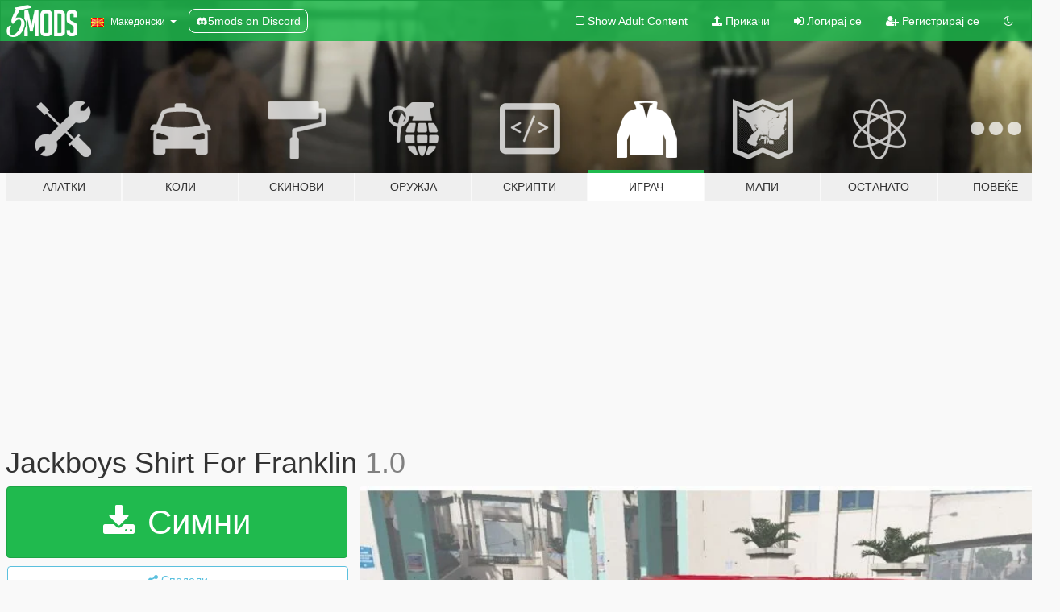

--- FILE ---
content_type: text/html; charset=utf-8
request_url: https://mk.gta5-mods.com/player/jackboys-shirt-for-franklin
body_size: 10180
content:

<!DOCTYPE html>
<html lang="mk" dir="ltr">
<head>
	<title>
		Jackboys Shirt For Franklin - GTA5-Mods.com
	</title>

		<script
		  async
		  src="https://hb.vntsm.com/v4/live/vms/sites/gta5-mods.com/index.js"
        ></script>

        <script>
          self.__VM = self.__VM || [];
          self.__VM.push(function (admanager, scope) {
            scope.Config.buildPlacement((configBuilder) => {
              configBuilder.add("billboard");
              configBuilder.addDefaultOrUnique("mobile_mpu").setBreakPoint("mobile")
            }).display("top-ad");

            scope.Config.buildPlacement((configBuilder) => {
              configBuilder.add("leaderboard");
              configBuilder.addDefaultOrUnique("mobile_mpu").setBreakPoint("mobile")
            }).display("central-ad");

            scope.Config.buildPlacement((configBuilder) => {
              configBuilder.add("mpu");
              configBuilder.addDefaultOrUnique("mobile_mpu").setBreakPoint("mobile")
            }).display("side-ad");

            scope.Config.buildPlacement((configBuilder) => {
              configBuilder.add("leaderboard");
              configBuilder.addDefaultOrUnique("mpu").setBreakPoint({ mediaQuery: "max-width:1200px" })
            }).display("central-ad-2");

            scope.Config.buildPlacement((configBuilder) => {
              configBuilder.add("leaderboard");
              configBuilder.addDefaultOrUnique("mobile_mpu").setBreakPoint("mobile")
            }).display("bottom-ad");

            scope.Config.buildPlacement((configBuilder) => {
              configBuilder.add("desktop_takeover");
              configBuilder.addDefaultOrUnique("mobile_takeover").setBreakPoint("mobile")
            }).display("takeover-ad");

            scope.Config.get('mpu').display('download-ad-1');
          });
        </script>

	<meta charset="utf-8">
	<meta name="viewport" content="width=320, initial-scale=1.0, maximum-scale=1.0">
	<meta http-equiv="X-UA-Compatible" content="IE=edge">
	<meta name="msapplication-config" content="none">
	<meta name="theme-color" content="#20ba4e">
	<meta name="msapplication-navbutton-color" content="#20ba4e">
	<meta name="apple-mobile-web-app-capable" content="yes">
	<meta name="apple-mobile-web-app-status-bar-style" content="#20ba4e">
	<meta name="csrf-param" content="authenticity_token" />
<meta name="csrf-token" content="ZqENQSMdMLo+E3jrnvid1S2zjQHca2dgoAGJFMxQeB7efWl2VVaTuiBm3NYucjPYSYWO/bnepVB4rJrMsEjClw==" />
	    <!--suppress ALL -->

    <meta property="og:url" content="https://mk.gta5-mods.com/player/jackboys-shirt-for-franklin">
    <meta property="og:title" content="Jackboys Shirt For Franklin">
    <meta property="og:description" content="INSTRUCTIONS: Open IV &amp;gt; x64v &amp;gt; models &amp;gt; cdimages &amp;gt; streampeds players &amp;gt; player add the file provided  MOD DESCRIPTION a jackboys t-shirt for franklin.   Front: Jackboys Image Back: Jackboys Text  this mod replaces uppr diff 004 e uni.ytd  even though this is a simple, basic t-shirt mod, it still took me a long time to learn how to do it so please rate this mod honestly and leave a comment.  shirt supreme">
    <meta property="og:site_name" content="GTA5-Mods.com">
    <meta property="og:image" content="https://img.gta5-mods.com/q75/images/jackboys-shirt-for-franklin/135cef-Image1.jpg">

    <meta name="twitter:card" content="summary_large_image">
    <meta name="twitter:site" content="@5mods">
    <meta name="twitter:title" content="Jackboys Shirt For Franklin">
    <meta name="twitter:description" content="INSTRUCTIONS: Open IV &amp;gt; x64v &amp;gt; models &amp;gt; cdimages &amp;gt; streampeds players &amp;gt; player add the file provided  MOD DESCRIPTION a jackboys t-shirt for franklin.   Front: Jackboys Image Back: Jackboys Text  this mod replaces uppr diff 004 e uni.ytd  even though this is a simple, basic t-shirt mod, it still took me a long time to learn how to do it so please rate this mod honestly and leave a comment.  shirt supreme">
    <meta name="twitter:image" content="https://img.gta5-mods.com/q75/images/jackboys-shirt-for-franklin/135cef-Image1.jpg">


	<link rel="shortcut icon" type="image/x-icon" href="https://images.gta5-mods.com/icons/favicon.png">
	<link rel="stylesheet" media="screen" href="/assets/application-7e510725ebc5c55e88a9fd87c027a2aa9e20126744fbac89762e0fd54819c399.css" />
	    <link rel="alternate" hreflang="id" href="https://id.gta5-mods.com/player/jackboys-shirt-for-franklin">
    <link rel="alternate" hreflang="ms" href="https://ms.gta5-mods.com/player/jackboys-shirt-for-franklin">
    <link rel="alternate" hreflang="bg" href="https://bg.gta5-mods.com/player/jackboys-shirt-for-franklin">
    <link rel="alternate" hreflang="ca" href="https://ca.gta5-mods.com/player/jackboys-shirt-for-franklin">
    <link rel="alternate" hreflang="cs" href="https://cs.gta5-mods.com/player/jackboys-shirt-for-franklin">
    <link rel="alternate" hreflang="da" href="https://da.gta5-mods.com/player/jackboys-shirt-for-franklin">
    <link rel="alternate" hreflang="de" href="https://de.gta5-mods.com/player/jackboys-shirt-for-franklin">
    <link rel="alternate" hreflang="el" href="https://el.gta5-mods.com/player/jackboys-shirt-for-franklin">
    <link rel="alternate" hreflang="en" href="https://www.gta5-mods.com/player/jackboys-shirt-for-franklin">
    <link rel="alternate" hreflang="es" href="https://es.gta5-mods.com/player/jackboys-shirt-for-franklin">
    <link rel="alternate" hreflang="fr" href="https://fr.gta5-mods.com/player/jackboys-shirt-for-franklin">
    <link rel="alternate" hreflang="gl" href="https://gl.gta5-mods.com/player/jackboys-shirt-for-franklin">
    <link rel="alternate" hreflang="ko" href="https://ko.gta5-mods.com/player/jackboys-shirt-for-franklin">
    <link rel="alternate" hreflang="hi" href="https://hi.gta5-mods.com/player/jackboys-shirt-for-franklin">
    <link rel="alternate" hreflang="it" href="https://it.gta5-mods.com/player/jackboys-shirt-for-franklin">
    <link rel="alternate" hreflang="hu" href="https://hu.gta5-mods.com/player/jackboys-shirt-for-franklin">
    <link rel="alternate" hreflang="mk" href="https://mk.gta5-mods.com/player/jackboys-shirt-for-franklin">
    <link rel="alternate" hreflang="nl" href="https://nl.gta5-mods.com/player/jackboys-shirt-for-franklin">
    <link rel="alternate" hreflang="nb" href="https://no.gta5-mods.com/player/jackboys-shirt-for-franklin">
    <link rel="alternate" hreflang="pl" href="https://pl.gta5-mods.com/player/jackboys-shirt-for-franklin">
    <link rel="alternate" hreflang="pt-BR" href="https://pt.gta5-mods.com/player/jackboys-shirt-for-franklin">
    <link rel="alternate" hreflang="ro" href="https://ro.gta5-mods.com/player/jackboys-shirt-for-franklin">
    <link rel="alternate" hreflang="ru" href="https://ru.gta5-mods.com/player/jackboys-shirt-for-franklin">
    <link rel="alternate" hreflang="sl" href="https://sl.gta5-mods.com/player/jackboys-shirt-for-franklin">
    <link rel="alternate" hreflang="fi" href="https://fi.gta5-mods.com/player/jackboys-shirt-for-franklin">
    <link rel="alternate" hreflang="sv" href="https://sv.gta5-mods.com/player/jackboys-shirt-for-franklin">
    <link rel="alternate" hreflang="vi" href="https://vi.gta5-mods.com/player/jackboys-shirt-for-franklin">
    <link rel="alternate" hreflang="tr" href="https://tr.gta5-mods.com/player/jackboys-shirt-for-franklin">
    <link rel="alternate" hreflang="uk" href="https://uk.gta5-mods.com/player/jackboys-shirt-for-franklin">
    <link rel="alternate" hreflang="zh-CN" href="https://zh.gta5-mods.com/player/jackboys-shirt-for-franklin">

  <script src="/javascripts/ads.js"></script>

		<!-- Nexus Google Tag Manager -->
		<script nonce="true">
//<![CDATA[
				window.dataLayer = window.dataLayer || [];

						window.dataLayer.push({
								login_status: 'Guest',
								user_id: undefined,
								gta5mods_id: undefined,
						});

//]]>
</script>
		<script nonce="true">
//<![CDATA[
				(function(w,d,s,l,i){w[l]=w[l]||[];w[l].push({'gtm.start':
				new Date().getTime(),event:'gtm.js'});var f=d.getElementsByTagName(s)[0],
				j=d.createElement(s),dl=l!='dataLayer'?'&l='+l:'';j.async=true;j.src=
				'https://www.googletagmanager.com/gtm.js?id='+i+dl;f.parentNode.insertBefore(j,f);
				})(window,document,'script','dataLayer','GTM-KCVF2WQ');

//]]>
</script>		<!-- End Nexus Google Tag Manager -->
</head>
<body class=" mk">
	<!-- Google Tag Manager (noscript) -->
	<noscript><iframe src="https://www.googletagmanager.com/ns.html?id=GTM-KCVF2WQ"
										height="0" width="0" style="display:none;visibility:hidden"></iframe></noscript>
	<!-- End Google Tag Manager (noscript) -->

<div id="page-cover"></div>
<div id="page-loading">
	<span class="graphic"></span>
	<span class="message">Се вчитува...</span>
</div>

<div id="page-cover"></div>

<nav id="main-nav" class="navbar navbar-default">
  <div class="container">
    <div class="navbar-header">
      <a class="navbar-brand" href="/"></a>

      <ul class="nav navbar-nav">
        <li id="language-dropdown" class="dropdown">
          <a href="#language" class="dropdown-toggle" data-toggle="dropdown">
            <span class="famfamfam-flag-mk icon"></span>&nbsp;
            <span class="language-name">Македонски</span>
            <span class="caret"></span>
          </a>

          <ul class="dropdown-menu dropdown-menu-with-footer">
                <li>
                  <a href="https://id.gta5-mods.com/player/jackboys-shirt-for-franklin">
                    <span class="famfamfam-flag-id"></span>
                    <span class="language-name">Bahasa Indonesia</span>
                  </a>
                </li>
                <li>
                  <a href="https://ms.gta5-mods.com/player/jackboys-shirt-for-franklin">
                    <span class="famfamfam-flag-my"></span>
                    <span class="language-name">Bahasa Melayu</span>
                  </a>
                </li>
                <li>
                  <a href="https://bg.gta5-mods.com/player/jackboys-shirt-for-franklin">
                    <span class="famfamfam-flag-bg"></span>
                    <span class="language-name">Български</span>
                  </a>
                </li>
                <li>
                  <a href="https://ca.gta5-mods.com/player/jackboys-shirt-for-franklin">
                    <span class="famfamfam-flag-catalonia"></span>
                    <span class="language-name">Català</span>
                  </a>
                </li>
                <li>
                  <a href="https://cs.gta5-mods.com/player/jackboys-shirt-for-franklin">
                    <span class="famfamfam-flag-cz"></span>
                    <span class="language-name">Čeština</span>
                  </a>
                </li>
                <li>
                  <a href="https://da.gta5-mods.com/player/jackboys-shirt-for-franklin">
                    <span class="famfamfam-flag-dk"></span>
                    <span class="language-name">Dansk</span>
                  </a>
                </li>
                <li>
                  <a href="https://de.gta5-mods.com/player/jackboys-shirt-for-franklin">
                    <span class="famfamfam-flag-de"></span>
                    <span class="language-name">Deutsch</span>
                  </a>
                </li>
                <li>
                  <a href="https://el.gta5-mods.com/player/jackboys-shirt-for-franklin">
                    <span class="famfamfam-flag-gr"></span>
                    <span class="language-name">Ελληνικά</span>
                  </a>
                </li>
                <li>
                  <a href="https://www.gta5-mods.com/player/jackboys-shirt-for-franklin">
                    <span class="famfamfam-flag-gb"></span>
                    <span class="language-name">English</span>
                  </a>
                </li>
                <li>
                  <a href="https://es.gta5-mods.com/player/jackboys-shirt-for-franklin">
                    <span class="famfamfam-flag-es"></span>
                    <span class="language-name">Español</span>
                  </a>
                </li>
                <li>
                  <a href="https://fr.gta5-mods.com/player/jackboys-shirt-for-franklin">
                    <span class="famfamfam-flag-fr"></span>
                    <span class="language-name">Français</span>
                  </a>
                </li>
                <li>
                  <a href="https://gl.gta5-mods.com/player/jackboys-shirt-for-franklin">
                    <span class="famfamfam-flag-es-gl"></span>
                    <span class="language-name">Galego</span>
                  </a>
                </li>
                <li>
                  <a href="https://ko.gta5-mods.com/player/jackboys-shirt-for-franklin">
                    <span class="famfamfam-flag-kr"></span>
                    <span class="language-name">한국어</span>
                  </a>
                </li>
                <li>
                  <a href="https://hi.gta5-mods.com/player/jackboys-shirt-for-franklin">
                    <span class="famfamfam-flag-in"></span>
                    <span class="language-name">हिन्दी</span>
                  </a>
                </li>
                <li>
                  <a href="https://it.gta5-mods.com/player/jackboys-shirt-for-franklin">
                    <span class="famfamfam-flag-it"></span>
                    <span class="language-name">Italiano</span>
                  </a>
                </li>
                <li>
                  <a href="https://hu.gta5-mods.com/player/jackboys-shirt-for-franklin">
                    <span class="famfamfam-flag-hu"></span>
                    <span class="language-name">Magyar</span>
                  </a>
                </li>
                <li>
                  <a href="https://mk.gta5-mods.com/player/jackboys-shirt-for-franklin">
                    <span class="famfamfam-flag-mk"></span>
                    <span class="language-name">Македонски</span>
                  </a>
                </li>
                <li>
                  <a href="https://nl.gta5-mods.com/player/jackboys-shirt-for-franklin">
                    <span class="famfamfam-flag-nl"></span>
                    <span class="language-name">Nederlands</span>
                  </a>
                </li>
                <li>
                  <a href="https://no.gta5-mods.com/player/jackboys-shirt-for-franklin">
                    <span class="famfamfam-flag-no"></span>
                    <span class="language-name">Norsk</span>
                  </a>
                </li>
                <li>
                  <a href="https://pl.gta5-mods.com/player/jackboys-shirt-for-franklin">
                    <span class="famfamfam-flag-pl"></span>
                    <span class="language-name">Polski</span>
                  </a>
                </li>
                <li>
                  <a href="https://pt.gta5-mods.com/player/jackboys-shirt-for-franklin">
                    <span class="famfamfam-flag-br"></span>
                    <span class="language-name">Português do Brasil</span>
                  </a>
                </li>
                <li>
                  <a href="https://ro.gta5-mods.com/player/jackboys-shirt-for-franklin">
                    <span class="famfamfam-flag-ro"></span>
                    <span class="language-name">Română</span>
                  </a>
                </li>
                <li>
                  <a href="https://ru.gta5-mods.com/player/jackboys-shirt-for-franklin">
                    <span class="famfamfam-flag-ru"></span>
                    <span class="language-name">Русский</span>
                  </a>
                </li>
                <li>
                  <a href="https://sl.gta5-mods.com/player/jackboys-shirt-for-franklin">
                    <span class="famfamfam-flag-si"></span>
                    <span class="language-name">Slovenščina</span>
                  </a>
                </li>
                <li>
                  <a href="https://fi.gta5-mods.com/player/jackboys-shirt-for-franklin">
                    <span class="famfamfam-flag-fi"></span>
                    <span class="language-name">Suomi</span>
                  </a>
                </li>
                <li>
                  <a href="https://sv.gta5-mods.com/player/jackboys-shirt-for-franklin">
                    <span class="famfamfam-flag-se"></span>
                    <span class="language-name">Svenska</span>
                  </a>
                </li>
                <li>
                  <a href="https://vi.gta5-mods.com/player/jackboys-shirt-for-franklin">
                    <span class="famfamfam-flag-vn"></span>
                    <span class="language-name">Tiếng Việt</span>
                  </a>
                </li>
                <li>
                  <a href="https://tr.gta5-mods.com/player/jackboys-shirt-for-franklin">
                    <span class="famfamfam-flag-tr"></span>
                    <span class="language-name">Türkçe</span>
                  </a>
                </li>
                <li>
                  <a href="https://uk.gta5-mods.com/player/jackboys-shirt-for-franklin">
                    <span class="famfamfam-flag-ua"></span>
                    <span class="language-name">Українська</span>
                  </a>
                </li>
                <li>
                  <a href="https://zh.gta5-mods.com/player/jackboys-shirt-for-franklin">
                    <span class="famfamfam-flag-cn"></span>
                    <span class="language-name">中文</span>
                  </a>
                </li>
          </ul>
        </li>
        <li class="discord-link">
          <a href="https://discord.gg/2PR7aMzD4U" target="_blank" rel="noreferrer">
            <img src="https://images.gta5-mods.com/site/discord-header.svg" height="15px" alt="">
            <span>5mods on Discord</span>
          </a>
        </li>
      </ul>
    </div>

    <ul class="nav navbar-nav navbar-right">
        <li>
          <a href="/adult_filter" title="Light mode">
              <span class="fa fa-square-o"></span>
            <span>Show Adult <span class="adult-filter__content-text">Content</span></span>
          </a>
        </li>
      <li class="hidden-xs">
        <a href="/upload">
          <span class="icon fa fa-upload"></span>
          Прикачи
        </a>
      </li>

        <li>
          <a href="/login?r=/player/jackboys-shirt-for-franklin">
            <span class="icon fa fa-sign-in"></span>
            <span class="login-text">Логирај се</span>
          </a>
        </li>

        <li class="hidden-xs">
          <a href="/register?r=/player/jackboys-shirt-for-franklin">
            <span class="icon fa fa-user-plus"></span>
            Регистрирај се
          </a>
        </li>

        <li>
            <a href="/dark_mode" title="Dark mode">
              <span class="fa fa-moon-o"></span>
            </a>
        </li>

      <li id="search-dropdown">
        <a href="#search" class="dropdown-toggle" data-toggle="dropdown">
          <span class="fa fa-search"></span>
        </a>

        <div class="dropdown-menu">
          <div class="form-inline">
            <div class="form-group">
              <div class="input-group">
                <div class="input-group-addon"><span  class="fa fa-search"></span></div>
                <input type="text" class="form-control" placeholder="Барај GTA 5 модови">
              </div>
            </div>
            <button type="submit" class="btn btn-primary">
              Барај
            </button>
          </div>
        </div>
      </li>
    </ul>
  </div>
</nav>

<div id="banner" class="player">
  <div class="container hidden-xs">
    <div id="intro">
      <h1 class="styled">Добредојде на GTA5-Mods.com</h1>
      <p>Select one of the following categories to start browsing the latest GTA 5 PC mods:</p>
    </div>
  </div>

  <div class="container">
    <ul id="navigation" class="clearfix mk">
        <li class="tools ">
          <a href="/tools">
            <span class="icon-category"></span>
            <span class="label-border"></span>
            <span class="label-category ">
              <span>Алатки</span>
            </span>
          </a>
        </li>
        <li class="vehicles ">
          <a href="/vehicles">
            <span class="icon-category"></span>
            <span class="label-border"></span>
            <span class="label-category ">
              <span>Коли</span>
            </span>
          </a>
        </li>
        <li class="paintjobs ">
          <a href="/paintjobs">
            <span class="icon-category"></span>
            <span class="label-border"></span>
            <span class="label-category ">
              <span>Скинови</span>
            </span>
          </a>
        </li>
        <li class="weapons ">
          <a href="/weapons">
            <span class="icon-category"></span>
            <span class="label-border"></span>
            <span class="label-category ">
              <span>Оружја</span>
            </span>
          </a>
        </li>
        <li class="scripts ">
          <a href="/scripts">
            <span class="icon-category"></span>
            <span class="label-border"></span>
            <span class="label-category ">
              <span>Скрипти</span>
            </span>
          </a>
        </li>
        <li class="player active">
          <a href="/player">
            <span class="icon-category"></span>
            <span class="label-border"></span>
            <span class="label-category ">
              <span>Играч</span>
            </span>
          </a>
        </li>
        <li class="maps ">
          <a href="/maps">
            <span class="icon-category"></span>
            <span class="label-border"></span>
            <span class="label-category ">
              <span>Мапи</span>
            </span>
          </a>
        </li>
        <li class="misc ">
          <a href="/misc">
            <span class="icon-category"></span>
            <span class="label-border"></span>
            <span class="label-category ">
              <span>Останато</span>
            </span>
          </a>
        </li>
      <li id="more-dropdown" class="more dropdown">
        <a href="#more" class="dropdown-toggle" data-toggle="dropdown">
          <span class="icon-category"></span>
          <span class="label-border"></span>
          <span class="label-category ">
            <span>Повеќе</span>
          </span>
        </a>

        <ul class="dropdown-menu pull-right">
          <li>
            <a href="http://www.gta5cheats.com" target="_blank">
              <span class="fa fa-external-link"></span>
              GTA 5 Cheats
            </a>
          </li>
        </ul>
      </li>
    </ul>
  </div>
</div>

<div id="content">
  


<div id="file" class="container" data-user-file-id="129042">
  <div class="clearfix">
      <div id="top-ad" class="ad-container"></div>

    <h1>
      
      Jackboys Shirt For Franklin
      <span class="version">1.0 </span>

    </h1>
  </div>


    <div id="file-container" class="row">
      <div class="col-sm-5 col-lg-4">

          <a href="/player/jackboys-shirt-for-franklin/download/125760" class="btn btn-primary btn-download" >
            <span class="fa fa-download"></span>
            Симни
          </a>

        <div class="file-actions">

          <div class="row">
            <div class="col-xs-12 share-container">
              <div id="share-list">
                <ul>
                  <li>
                    <a href="#share-facebook" class="facebook" title="Сподели на Facebook">
                      <span class="fa fa-facebook"></span>
                    </a>
                  </li>
                  <li>
                    <a href="#share-twitter" class="twitter" title="Сподели на Twitter" data-text="Jackboys Shirt For Franklin">
                      <span class="fa fa-twitter"></span>
                    </a>
                  </li>
                  <li>
                    <a href="#share-vk" class="vk" title="Сподели на VKontakte">
                      <span class="fa fa-vk"></span>
                    </a>
                  </li>
                </ul>
              </div>

              <button class="btn btn-o-info btn-block">
                <span class="fa fa-share-alt "></span>
                <span>Сподели</span>
              </button>
            </div>

          </div>
        </div>
        <div class="panel panel-default">
          <div class="panel-body">
            <div class="user-panel row">
              <div class="col-xs-3">
                <a href="/users/WF9">
                  <img class="img-responsive" src="https://img.gta5-mods.com/q75-w100-h100-cfill/avatars/presets/gtao08.jpg" alt="Gtao08" />
                </a>
              </div>
              <div class="col-xs-9">
                <a class="username" href="/users/WF9">WF9</a>
                  <br/>
                  <div class="user-social">
                    












                  </div>

                  


              </div>
            </div>
          </div>
        </div>

          <div class="panel panel-default hidden-xs">
            <div class="panel-body">
  <h3 class="mt-0">
    <i class="fa fa-list-alt"></i>
    <span class="translation_missing" title="translation missing: mk.user_file.all_versions">All Versions</span>
  </h3>
      <div class="well pull-left file-version-container ">
        <div class="pull-left">
          <i class="fa fa-file"></i>&nbsp;1.0  <span>(current)</span>
          <p>
            <span class="num-downloads">155 симнато <span class="file-size">, 1,01 MB</span></span>
            <br/><span class="num-downloads">Септември 26, 2021</span>
          </p>
        </div>
        <div class="pull-right" >
                  <a target="_blank" href="https://www.virustotal.com/gui/file/b158bef4eef7f50aa6b4f95b8295232c6234e62b14db3301cef79f44ceb0954d/detection/f-b158bef4eef7f50aa6b4f95b8295232c6234e62b14db3301cef79f44ceb0954d-1632640893"><i data-container="body" data-trigger="hover" data-toggle="popover" data-placement="top" data-html="true" data-title="<b class='color-success'>This file is safe <i class='fa fa-check-circle-o'></i></b>" data-content="<i>This file has been scanned for viruses and is safe to download.</i>" class="fa fa-shield vt-version"></i></a>

              <a target="_blank" href="/player/jackboys-shirt-for-franklin/download/125760"><i class="fa fa-download download-version"></i></a>
        </div>
      </div>
</div>
          </div>

          <div id="side-ad" class="ad-container"></div>

        <div class="file-list">
            <div class="col-xs-12 hidden-xs">
              <h4>More mods by <a class="username" href="/users/WF9">WF9</a>:</h4>
                
<div class="file-list-obj">
  <a href="/player/gta5-mods-com-shirt-for-franklin" title="gta5-mods.com Shirt For Franklin" class="preview empty">

    <img title="gta5-mods.com Shirt For Franklin" class="img-responsive" alt="gta5-mods.com Shirt For Franklin" src="https://img.gta5-mods.com/q75-w500-h333-cfill/images/gta5-mods-com-shirt-for-franklin/fd3bde-Untitled.jpg" />

      <ul class="categories">
            <li>Franklin</li>
            <li>Облека</li>
            <li>Shirt</li>
      </ul>

      <div class="stats">
        <div>
        </div>
        <div>
          <span title="218 Симнати">
            <span class="fa fa-download"></span> 218
          </span>
          <span class="stats-likes" title="0 Ми се допаѓа">
            <span class="fa fa-thumbs-up"></span> 0
          </span>
        </div>
      </div>

  </a>
  <div class="details">
    <div class="top">
      <div class="name">
        <a href="/player/gta5-mods-com-shirt-for-franklin" title="gta5-mods.com Shirt For Franklin">
          <span dir="ltr">gta5-mods.com Shirt For Franklin</span>
        </a>
      </div>
        <div class="version" dir="ltr" title="1">1</div>
    </div>
    <div class="bottom">
      <span class="bottom-by">By</span> <a href="/users/WF9" title="WF9">WF9</a>
    </div>
  </div>
</div>
                
<div class="file-list-obj">
  <a href="/player/vlone-shirt-franklin-replace" title="Vlone Shirt for Franklin" class="preview empty">

    <img title="Vlone Shirt for Franklin" class="img-responsive" alt="Vlone Shirt for Franklin" src="https://img.gta5-mods.com/q75-w500-h333-cfill/images/vlone-shirt-franklin-replace/d99311-Untitled.jpg" />

      <ul class="categories">
            <li>Franklin</li>
            <li>Облека</li>
            <li>Shirt</li>
      </ul>

      <div class="stats">
        <div>
            <span title="5.0 star rating">
              <span class="fa fa-star"></span> 5.0
            </span>
        </div>
        <div>
          <span title="1.215 Симнати">
            <span class="fa fa-download"></span> 1.215
          </span>
          <span class="stats-likes" title="14 Ми се допаѓа">
            <span class="fa fa-thumbs-up"></span> 14
          </span>
        </div>
      </div>

  </a>
  <div class="details">
    <div class="top">
      <div class="name">
        <a href="/player/vlone-shirt-franklin-replace" title="Vlone Shirt for Franklin">
          <span dir="ltr">Vlone Shirt for Franklin</span>
        </a>
      </div>
        <div class="version" dir="ltr" title="1.0">1.0</div>
    </div>
    <div class="bottom">
      <span class="bottom-by">By</span> <a href="/users/WF9" title="WF9">WF9</a>
    </div>
  </div>
</div>
                
<div class="file-list-obj">
  <a href="/maps/small-super-car-dealership-menyoo" title="Small Super Car Dealership [Menyoo]" class="preview empty">

    <img title="Small Super Car Dealership [Menyoo]" class="img-responsive" alt="Small Super Car Dealership [Menyoo]" src="https://img.gta5-mods.com/q75-w500-h333-cfill/images/small-super-car-dealership-menyoo/0af02d-_(1).jpg" />

      <ul class="categories">
            <li>Menyoo</li>
      </ul>

      <div class="stats">
        <div>
        </div>
        <div>
          <span title="1.256 Симнати">
            <span class="fa fa-download"></span> 1.256
          </span>
          <span class="stats-likes" title="13 Ми се допаѓа">
            <span class="fa fa-thumbs-up"></span> 13
          </span>
        </div>
      </div>

  </a>
  <div class="details">
    <div class="top">
      <div class="name">
        <a href="/maps/small-super-car-dealership-menyoo" title="Small Super Car Dealership [Menyoo]">
          <span dir="ltr">Small Super Car Dealership [Menyoo]</span>
        </a>
      </div>
        <div class="version" dir="ltr" title="1">1</div>
    </div>
    <div class="bottom">
      <span class="bottom-by">By</span> <a href="/users/WF9" title="WF9">WF9</a>
    </div>
  </div>
</div>
                
<div class="file-list-obj">
  <a href="/player/supreme-shirt-for-franklin-wf9" title="Supreme Shirt For Franklin" class="preview empty">

    <img title="Supreme Shirt For Franklin" class="img-responsive" alt="Supreme Shirt For Franklin" src="https://img.gta5-mods.com/q75-w500-h333-cfill/images/supreme-shirt-for-franklin-wf9/17125d-image.jpg" />

      <ul class="categories">
            <li>Franklin</li>
            <li>Облека</li>
            <li>Shirt</li>
      </ul>

      <div class="stats">
        <div>
            <span title="2.75 star rating">
              <span class="fa fa-star"></span> 2.75
            </span>
        </div>
        <div>
          <span title="1.027 Симнати">
            <span class="fa fa-download"></span> 1.027
          </span>
          <span class="stats-likes" title="4 Ми се допаѓа">
            <span class="fa fa-thumbs-up"></span> 4
          </span>
        </div>
      </div>

  </a>
  <div class="details">
    <div class="top">
      <div class="name">
        <a href="/player/supreme-shirt-for-franklin-wf9" title="Supreme Shirt For Franklin">
          <span dir="ltr">Supreme Shirt For Franklin</span>
        </a>
      </div>
        <div class="version" dir="ltr" title="1.0 ">1.0 </div>
    </div>
    <div class="bottom">
      <span class="bottom-by">By</span> <a href="/users/WF9" title="WF9">WF9</a>
    </div>
  </div>
</div>
                
<div class="file-list-obj">
  <a href="/maps/trevors-base-enterable-interior" title="Trevors Base (Enterable Interior)" class="preview empty">

    <img title="Trevors Base (Enterable Interior)" class="img-responsive" alt="Trevors Base (Enterable Interior)" src="https://img.gta5-mods.com/q75-w500-h333-cfill/images/trevors-base-enterable-interior/ce4831-1.png" />

      <ul class="categories">
            <li>Menyoo</li>
      </ul>

      <div class="stats">
        <div>
        </div>
        <div>
          <span title="318 Симнати">
            <span class="fa fa-download"></span> 318
          </span>
          <span class="stats-likes" title="7 Ми се допаѓа">
            <span class="fa fa-thumbs-up"></span> 7
          </span>
        </div>
      </div>

  </a>
  <div class="details">
    <div class="top">
      <div class="name">
        <a href="/maps/trevors-base-enterable-interior" title="Trevors Base (Enterable Interior)">
          <span dir="ltr">Trevors Base (Enterable Interior)</span>
        </a>
      </div>
        <div class="version" dir="ltr" title="1">1</div>
    </div>
    <div class="bottom">
      <span class="bottom-by">By</span> <a href="/users/WF9" title="WF9">WF9</a>
    </div>
  </div>
</div>
            </div>

        </div>
      </div>

      <div class="col-sm-7 col-lg-8">
          <div id="file-media">
            <!-- Cover Media -->
            <div class="text-center">

                <a target="_blank" class="thumbnail mfp-image cover-media" title="Jackboys Shirt For Franklin" href="https://img.gta5-mods.com/q95/images/jackboys-shirt-for-franklin/135cef-Image1.jpg"><img class="img-responsive" src="https://img.gta5-mods.com/q85-w800/images/jackboys-shirt-for-franklin/135cef-Image1.jpg" alt="135cef image1" /></a>
            </div>

            <!-- Remaining Media -->
              <div class="media-thumbnails row">
                    <div class="col-xs-4 col-md-2">
                      <a target="_blank" class="thumbnail mfp-image" title="Jackboys Shirt For Franklin" href="https://img.gta5-mods.com/q95/images/jackboys-shirt-for-franklin/135cef-Image2.jpg"><img class="img-responsive" src="https://img.gta5-mods.com/q75-w350-h233-cfill/images/jackboys-shirt-for-franklin/135cef-Image2.jpg" alt="135cef image2" /></a>
                    </div>

              </div>

          </div>

        <h3 class="clearfix" dir="auto">
          <div class="pull-left file-stats">
            <i class="fa fa-cloud-download pull-left download-icon"></i>
            <div class="file-stat file-downloads pull-left">
              <span class="num-downloads">155</span>
              <label>Симнато</label>
            </div>
            <i class="fa fa-thumbs-o-up pull-left like-icon"></i>
            <div class="file-stat file-likes pull-left">
              <span class="num-likes">3</span>
              <label>Ми се допаѓа</label>
            </div>
          </div>

        </h3>
        <div id="featured-comment">
          <ul class="media-list pinned-comments">
            
          </ul>
        </div>
        <div class="visible-xs-block">
          <div class="panel panel-default">
            <div class="panel-body">
              <div class="file-description">
                      <span class="description-body description-collapsed" dir="auto">
                        INSTRUCTIONS:<br/>Open IV &gt; x64v &gt; models &gt; cdimages &gt; streampeds players &gt; player<br/>add the file provided<br/><br/>MOD DESCRIPTION<br/>a jackboys t-shirt for franklin. <br/><br/>Front: Jackboys Image<br/>Back: Jackboys Text<br/><br/>this mod replaces uppr diff 004 e uni.ytd<br/><br/>even though this is a simple, basic t-shirt mod, it still took me a long time to learn how to do it so please rate this mod honestly and leave a comment.<br/><br/>shirt<br/>supreme
                        <div class="read-more-button-container">
                          <div class="read-more-gradient"></div>
                          <div class="read-more-button">Show Full Description</div>
                        </div>
                      </span>
              </div>
                <div id=tag-list>
                    <div>
                      <a href="/all/tags/franklin/most-downloaded">
                            <span class="label label-default">
                              <span class="fa fa-tag"></span>
                              Franklin
                            </span>
                      </a>
                    </div>
                    <div>
                      <a href="/all/tags/clothing/most-downloaded">
                            <span class="label label-default">
                              <span class="fa fa-tag"></span>
                              Облека
                            </span>
                      </a>
                    </div>
                    <div>
                      <a href="/all/tags/shirt/most-downloaded">
                            <span class="label label-default">
                              <span class="fa fa-tag"></span>
                              Shirt
                            </span>
                      </a>
                    </div>
                </div>


              <div id="file-dates">

                <br/>
                <small title="Нед Сеп 26 07:20:22 UTC 2021">
                  <strong>Првпат Додадено:</strong>
                  Септември 26, 2021
                  
                </small>

                  <br/>
                  <small title="Вто Сеп 28 02:47:34 UTC 2021">
                    <strong>Последно Ажурирање:</strong>
                    Септември 28, 2021
                  </small>

                  <br/>
                  <small title="Пон Јан 05 20:20:34 UTC 2026">
                    <strong>Последно Симнување:</strong>
                    Јануари  5, 2026
                  </small>
              </div>
            </div>
          </div>

          <div class="panel panel-default visible-xs-block">
            <div class="panel-body">
  <h3 class="mt-0">
    <i class="fa fa-list-alt"></i>
    <span class="translation_missing" title="translation missing: mk.user_file.all_versions">All Versions</span>
  </h3>
      <div class="well pull-left file-version-container ">
        <div class="pull-left">
          <i class="fa fa-file"></i>&nbsp;1.0  <span>(current)</span>
          <p>
            <span class="num-downloads">155 симнато <span class="file-size">, 1,01 MB</span></span>
            <br/><span class="num-downloads">Септември 26, 2021</span>
          </p>
        </div>
        <div class="pull-right" >
                  <a target="_blank" href="https://www.virustotal.com/gui/file/b158bef4eef7f50aa6b4f95b8295232c6234e62b14db3301cef79f44ceb0954d/detection/f-b158bef4eef7f50aa6b4f95b8295232c6234e62b14db3301cef79f44ceb0954d-1632640893"><i data-container="body" data-trigger="hover" data-toggle="popover" data-placement="top" data-html="true" data-title="<b class='color-success'>This file is safe <i class='fa fa-check-circle-o'></i></b>" data-content="<i>This file has been scanned for viruses and is safe to download.</i>" class="fa fa-shield vt-version"></i></a>

              <a target="_blank" href="/player/jackboys-shirt-for-franklin/download/125760"><i class="fa fa-download download-version"></i></a>
        </div>
      </div>
</div>
          </div>

          <h3 class="clearfix comments-stats" dir="auto">
              <span class="pull-left">
                  <span class="num-comments" data-count="0">0 Коментари</span>
              </span>
          </h3>
          <div id="comments_mobile"></div>

          <div class="file-list">
              <div class="col-xs-12">
                <h4>More mods by <a class="username" href="/users/WF9">WF9</a>:</h4>
                  
<div class="file-list-obj">
  <a href="/player/gta5-mods-com-shirt-for-franklin" title="gta5-mods.com Shirt For Franklin" class="preview empty">

    <img title="gta5-mods.com Shirt For Franklin" class="img-responsive" alt="gta5-mods.com Shirt For Franklin" src="https://img.gta5-mods.com/q75-w500-h333-cfill/images/gta5-mods-com-shirt-for-franklin/fd3bde-Untitled.jpg" />

      <ul class="categories">
            <li>Franklin</li>
            <li>Облека</li>
            <li>Shirt</li>
      </ul>

      <div class="stats">
        <div>
        </div>
        <div>
          <span title="218 Симнати">
            <span class="fa fa-download"></span> 218
          </span>
          <span class="stats-likes" title="0 Ми се допаѓа">
            <span class="fa fa-thumbs-up"></span> 0
          </span>
        </div>
      </div>

  </a>
  <div class="details">
    <div class="top">
      <div class="name">
        <a href="/player/gta5-mods-com-shirt-for-franklin" title="gta5-mods.com Shirt For Franklin">
          <span dir="ltr">gta5-mods.com Shirt For Franklin</span>
        </a>
      </div>
        <div class="version" dir="ltr" title="1">1</div>
    </div>
    <div class="bottom">
      <span class="bottom-by">By</span> <a href="/users/WF9" title="WF9">WF9</a>
    </div>
  </div>
</div>
                  
<div class="file-list-obj">
  <a href="/player/vlone-shirt-franklin-replace" title="Vlone Shirt for Franklin" class="preview empty">

    <img title="Vlone Shirt for Franklin" class="img-responsive" alt="Vlone Shirt for Franklin" src="https://img.gta5-mods.com/q75-w500-h333-cfill/images/vlone-shirt-franklin-replace/d99311-Untitled.jpg" />

      <ul class="categories">
            <li>Franklin</li>
            <li>Облека</li>
            <li>Shirt</li>
      </ul>

      <div class="stats">
        <div>
            <span title="5.0 star rating">
              <span class="fa fa-star"></span> 5.0
            </span>
        </div>
        <div>
          <span title="1.215 Симнати">
            <span class="fa fa-download"></span> 1.215
          </span>
          <span class="stats-likes" title="14 Ми се допаѓа">
            <span class="fa fa-thumbs-up"></span> 14
          </span>
        </div>
      </div>

  </a>
  <div class="details">
    <div class="top">
      <div class="name">
        <a href="/player/vlone-shirt-franklin-replace" title="Vlone Shirt for Franklin">
          <span dir="ltr">Vlone Shirt for Franklin</span>
        </a>
      </div>
        <div class="version" dir="ltr" title="1.0">1.0</div>
    </div>
    <div class="bottom">
      <span class="bottom-by">By</span> <a href="/users/WF9" title="WF9">WF9</a>
    </div>
  </div>
</div>
                  
<div class="file-list-obj">
  <a href="/maps/small-super-car-dealership-menyoo" title="Small Super Car Dealership [Menyoo]" class="preview empty">

    <img title="Small Super Car Dealership [Menyoo]" class="img-responsive" alt="Small Super Car Dealership [Menyoo]" src="https://img.gta5-mods.com/q75-w500-h333-cfill/images/small-super-car-dealership-menyoo/0af02d-_(1).jpg" />

      <ul class="categories">
            <li>Menyoo</li>
      </ul>

      <div class="stats">
        <div>
        </div>
        <div>
          <span title="1.256 Симнати">
            <span class="fa fa-download"></span> 1.256
          </span>
          <span class="stats-likes" title="13 Ми се допаѓа">
            <span class="fa fa-thumbs-up"></span> 13
          </span>
        </div>
      </div>

  </a>
  <div class="details">
    <div class="top">
      <div class="name">
        <a href="/maps/small-super-car-dealership-menyoo" title="Small Super Car Dealership [Menyoo]">
          <span dir="ltr">Small Super Car Dealership [Menyoo]</span>
        </a>
      </div>
        <div class="version" dir="ltr" title="1">1</div>
    </div>
    <div class="bottom">
      <span class="bottom-by">By</span> <a href="/users/WF9" title="WF9">WF9</a>
    </div>
  </div>
</div>
                  
<div class="file-list-obj">
  <a href="/player/supreme-shirt-for-franklin-wf9" title="Supreme Shirt For Franklin" class="preview empty">

    <img title="Supreme Shirt For Franklin" class="img-responsive" alt="Supreme Shirt For Franklin" src="https://img.gta5-mods.com/q75-w500-h333-cfill/images/supreme-shirt-for-franklin-wf9/17125d-image.jpg" />

      <ul class="categories">
            <li>Franklin</li>
            <li>Облека</li>
            <li>Shirt</li>
      </ul>

      <div class="stats">
        <div>
            <span title="2.75 star rating">
              <span class="fa fa-star"></span> 2.75
            </span>
        </div>
        <div>
          <span title="1.027 Симнати">
            <span class="fa fa-download"></span> 1.027
          </span>
          <span class="stats-likes" title="4 Ми се допаѓа">
            <span class="fa fa-thumbs-up"></span> 4
          </span>
        </div>
      </div>

  </a>
  <div class="details">
    <div class="top">
      <div class="name">
        <a href="/player/supreme-shirt-for-franklin-wf9" title="Supreme Shirt For Franklin">
          <span dir="ltr">Supreme Shirt For Franklin</span>
        </a>
      </div>
        <div class="version" dir="ltr" title="1.0 ">1.0 </div>
    </div>
    <div class="bottom">
      <span class="bottom-by">By</span> <a href="/users/WF9" title="WF9">WF9</a>
    </div>
  </div>
</div>
                  
<div class="file-list-obj">
  <a href="/maps/trevors-base-enterable-interior" title="Trevors Base (Enterable Interior)" class="preview empty">

    <img title="Trevors Base (Enterable Interior)" class="img-responsive" alt="Trevors Base (Enterable Interior)" src="https://img.gta5-mods.com/q75-w500-h333-cfill/images/trevors-base-enterable-interior/ce4831-1.png" />

      <ul class="categories">
            <li>Menyoo</li>
      </ul>

      <div class="stats">
        <div>
        </div>
        <div>
          <span title="318 Симнати">
            <span class="fa fa-download"></span> 318
          </span>
          <span class="stats-likes" title="7 Ми се допаѓа">
            <span class="fa fa-thumbs-up"></span> 7
          </span>
        </div>
      </div>

  </a>
  <div class="details">
    <div class="top">
      <div class="name">
        <a href="/maps/trevors-base-enterable-interior" title="Trevors Base (Enterable Interior)">
          <span dir="ltr">Trevors Base (Enterable Interior)</span>
        </a>
      </div>
        <div class="version" dir="ltr" title="1">1</div>
    </div>
    <div class="bottom">
      <span class="bottom-by">By</span> <a href="/users/WF9" title="WF9">WF9</a>
    </div>
  </div>
</div>
              </div>
          </div>

        </div>

        <div class="hidden-xs">

          <ul class="nav nav-tabs" role="tablist">
              <li role="presentation" class="active">
                <a class="url-push" href="#description_tab" aria-controls="home" role="tab" data-toggle="tab">
                  <i class="fa fa-file-text-o"></i>
                  &nbsp;Description
                </a>
              </li>
              <li role="presentation">
                <a class="url-push" href="#comments_tab" aria-controls="profile" role="tab" data-toggle="tab">
                  <i class="fa fa-comments-o"></i>
                  &nbsp;Comments (0)
                </a>
              </li>
          </ul>

          <div class="tab-content">

            <!-- Default / Description Tab -->
            <div role="tabpanel" class="tab-pane  active " id="description_tab">
              <div class="panel panel-default" style="margin-top: 8px">
                <div class="panel-body">
                  <div class="file-description">
                        <span class="description-body " dir="auto">
                          INSTRUCTIONS:<br/>Open IV &gt; x64v &gt; models &gt; cdimages &gt; streampeds players &gt; player<br/>add the file provided<br/><br/>MOD DESCRIPTION<br/>a jackboys t-shirt for franklin. <br/><br/>Front: Jackboys Image<br/>Back: Jackboys Text<br/><br/>this mod replaces uppr diff 004 e uni.ytd<br/><br/>even though this is a simple, basic t-shirt mod, it still took me a long time to learn how to do it so please rate this mod honestly and leave a comment.<br/><br/>shirt<br/>supreme
                        </span>
                  </div>
                <div id=tag-list>
                    <div>
                      <a href="/all/tags/franklin/most-downloaded">
                            <span class="label label-default">
                              <span class="fa fa-tag"></span>
                              Franklin
                            </span>
                      </a>
                    </div>
                    <div>
                      <a href="/all/tags/clothing/most-downloaded">
                            <span class="label label-default">
                              <span class="fa fa-tag"></span>
                              Облека
                            </span>
                      </a>
                    </div>
                    <div>
                      <a href="/all/tags/shirt/most-downloaded">
                            <span class="label label-default">
                              <span class="fa fa-tag"></span>
                              Shirt
                            </span>
                      </a>
                    </div>
                </div>


                  <div id="file-dates">

                    <br/>
                    <small title="Нед Сеп 26 07:20:22 UTC 2021">
                      <strong>Првпат Додадено:</strong>
                      Септември 26, 2021
                      
                    </small>

                      <br/>
                      <small title="Вто Сеп 28 02:47:34 UTC 2021">
                        <strong>Последно Ажурирање:</strong>
                        Септември 28, 2021
                      </small>

                      <br/>
                      <small title="Пон Јан 05 20:20:34 UTC 2026">
                        <strong>Последно Симнување:</strong>
                        Јануари  5, 2026
                      </small>
                  </div>
                </div>
              </div>
            </div>

            <!-- Comments Tab -->
            <div role="tabpanel" class="tab-pane " id="comments_tab">
              <div id="comments">
                <ul class="media-list pinned-comments">
                 

                </ul>


                <ul class="media-list comments-list">
                  
               </ul>

                  <div class="alert alert-info">
                    Придружи се на разговорот! <a href="/login?r=/player/jackboys-shirt-for-franklin">Најави Се</a> или <a href="/register?r=/player/jackboys-shirt-for-franklin">Регистрирај се </a> со сметка за да се придружиш на коментарите.
                  </div>
              </div>
            </div>

          </div>

            <div id="central-ad-2" class="ad-container"></div>
        </div>
      </div>
    </div>

  <div class="modal fade" id="downloadModal" tabindex="-1" role="dialog">
    <div class="modal-dialog" role="document">
      <div class="modal-content">
        <div class="modal-body">
          <div class="panel panel-default">
            <div class="panel-body">
  <h3 class="mt-0">
    <i class="fa fa-list-alt"></i>
    <span class="translation_missing" title="translation missing: mk.user_file.all_versions">All Versions</span>
  </h3>
      <div class="well pull-left file-version-container ">
        <div class="pull-left">
          <i class="fa fa-file"></i>&nbsp;1.0  <span>(current)</span>
          <p>
            <span class="num-downloads">155 симнато <span class="file-size">, 1,01 MB</span></span>
            <br/><span class="num-downloads">Септември 26, 2021</span>
          </p>
        </div>
        <div class="pull-right" >
                  <a target="_blank" href="https://www.virustotal.com/gui/file/b158bef4eef7f50aa6b4f95b8295232c6234e62b14db3301cef79f44ceb0954d/detection/f-b158bef4eef7f50aa6b4f95b8295232c6234e62b14db3301cef79f44ceb0954d-1632640893"><i data-container="body" data-trigger="hover" data-toggle="popover" data-placement="top" data-html="true" data-title="<b class='color-success'>This file is safe <i class='fa fa-check-circle-o'></i></b>" data-content="<i>This file has been scanned for viruses and is safe to download.</i>" class="fa fa-shield vt-version"></i></a>

              <a target="_blank" href="/player/jackboys-shirt-for-franklin/download/125760"><i class="fa fa-download download-version"></i></a>
        </div>
      </div>
</div>
          </div>
        </div>
        <div class="modal-footer">
          <button type="button" class="btn btn-default" data-dismiss="modal">Close</button>
        </div>
      </div><!-- /.modal-content -->
    </div><!-- /.modal-dialog -->
  </div>
</div>

</div>
<div id="footer">
  <div class="container">

    <div class="row">

      <div class="col-sm-4 col-md-4">

        <a href="/users/Slim Trashman" class="staff">Designed in Alderney</a><br/>
        <a href="/users/rappo" class="staff">Made in Los Santos</a>

      </div>

      <div class="col-sm-8 col-md-8 hidden-xs">

        <div class="col-md-4 hidden-sm hidden-xs">
          <ul>
            <li>
              <a href="/tools">GTA 5 Алатки за модирање</a>
            </li>
            <li>
              <a href="/vehicles">GTA 5 Модови за коли</a>
            </li>
            <li>
              <a href="/paintjobs">GTA 5 скинови за возила</a>
            </li>
            <li>
              <a href="/weapons">GTA 5 Модови за оружја</a>
            </li>
            <li>
              <a href="/scripts">GTA 5 Модови за скрипти</a>
            </li>
            <li>
              <a href="/player">GTA 5 Модови за играч</a>
            </li>
            <li>
              <a href="/maps">GTA 5 Модови за мапи</a>
            </li>
            <li>
              <a href="/misc">GTA 5 Разно Модови</a>
            </li>
          </ul>
        </div>

        <div class="col-sm-4 col-md-4 hidden-xs">
          <ul>
            <li>
              <a href="/all">Најнови Фајлови</a>
            </li>
            <li>
              <a href="/all/tags/featured">Одликувани фајлови</a>
            </li>
            <li>
              <a href="/all/most-liked">Најмногу допаднати фајлови</a>
            </li>
            <li>
              <a href="/all/most-downloaded">Најмногу симнати фајлови</a>
            </li>
            <li>
              <a href="/all/highest-rated">Највисоко рангирани фајлови</a>
            </li>
            <li>
              <a href="/leaderboard">GTA5-Mods.com Табла</a>
            </li>
          </ul>
        </div>

        <div class="col-sm-4 col-md-4">
          <ul>
            <li>
              <a href="/contact">
                Контакт
              </a>
            </li>
            <li>
              <a href="/privacy">
                Полиса за приватност
              </a>
            </li>
            <li>
              <a href="/terms">
                Terms of Use
              </a>
            </li>
            <li>
              <a href="https://www.cognitoforms.com/NexusMods/_5ModsDMCAForm">
                DMCA
              </a>
            </li>
            <li>
              <a href="https://www.twitter.com/5mods" class="social" target="_blank" rel="noreferrer" title="@5mods на Твитер">
                <span class="fa fa-twitter-square"></span>
                @5mods на Твитер
              </a>
            </li>
            <li>
              <a href="https://www.facebook.com/5mods" class="social" target="_blank" rel="noreferrer" title="5mods на Фејсбук">
                <span class="fa fa-facebook-official"></span>
                5mods на Фејсбук
              </a>
            </li>
            <li>
              <a href="https://discord.gg/2PR7aMzD4U" class="social" target="_blank" rel="noreferrer" title="5mods on Discord">
                <img src="https://images.gta5-mods.com/site/discord-footer.svg#discord" height="15px" alt="">
                5mods on Discord
              </a>
            </li>
          </ul>
        </div>

      </div>

    </div>
  </div>
</div>

<script src="/assets/i18n-df0d92353b403d0e94d1a4f346ded6a37d72d69e9a14f2caa6d80e755877da17.js"></script>
<script src="/assets/translations-a23fafd59dbdbfa99c7d1d49b61f0ece1d1aff5b9b63d693ca14bfa61420d77c.js"></script>
<script type="text/javascript">
		I18n.defaultLocale = 'en';
		I18n.locale = 'mk';
		I18n.fallbacks = true;

		var GTA5M = {User: {authenticated: false}};
</script>
<script src="/assets/application-d3801923323270dc3fae1f7909466e8a12eaf0dc3b846aa57c43fa1873fe9d56.js"></script>
  <script type="application/ld+json">
    {
      "@context": "http://schema.org",
      "@type": "CreativeWork",
      "about": "Grand Theft Auto V",
      "aggregateRating": {
        "@type": "AggregateRating",
        "ratingValue": "0.0",
        "reviewCount": "0",
        "bestRating": 5,
        "worstRating": 0.5
      },
      "author": "WF9",
      "comment_count": "0",
      "dateModified": "2021-09-28T02:47:34Z",
      "datePublished": "2021-09-26T07:20:22Z",
      "name": "Jackboys Shirt For Franklin"
    }
  </script>
  <script type="application/ld+json">
    {
      "@context": "http://schema.org",
      "@type": "BreadcrumbList",
      "itemListElement": [{
        "@type": "ListItem",
        "position": 1,
        "item": {
          "@id": "https://www.gta5-mods.com/player",
          "name": "Играч"
        }
      },{
        "@type": "ListItem",
        "position": 2,
        "item": {
          "@id": "https://www.gta5-mods.com/player/jackboys-shirt-for-franklin",
          "name": "Jackboys Shirt For Franklin"
        }
      }]
    }

  </script>

  <script src="https://apis.google.com/js/platform.js"></script>


<!-- Quantcast Tag -->
<script type="text/javascript">
		var _qevents = _qevents || [];
		(function () {
				var elem = document.createElement('script');
				elem.src = (document.location.protocol == "https:" ? "https://secure" : "http://edge") + ".quantserve.com/quant.js";
				elem.async = true;
				elem.type = "text/javascript";
				var scpt = document.getElementsByTagName('script')[0];
				scpt.parentNode.insertBefore(elem, scpt);
		})();
		_qevents.push({
				qacct: "p-bcgV-fdjlWlQo"
		});
</script>
<noscript>
	<div style="display:none;">
		<img src="//pixel.quantserve.com/pixel/p-bcgV-fdjlWlQo.gif" border="0" height="1" width="1" alt="Quantcast"/>
	</div>
</noscript>
<!-- End Quantcast tag -->

<!-- Ad Blocker Checks -->
<script type="application/javascript">
    (function () {
        console.log("ABD: ", window.AdvertStatus);
        if (window.AdvertStatus === undefined) {
            var container = document.createElement('div');
            container.classList.add('container');

            var div = document.createElement('div');
            div.classList.add('alert', 'alert-warning');
            div.innerText = "Ad-blockers can cause errors with the image upload service, please consider turning them off if you have issues.";
            container.appendChild(div);

            var upload = document.getElementById('upload');
            if (upload) {
                upload.insertBefore(container, upload.firstChild);
            }
        }
    })();
</script>



<div class="js-paloma-hook" data-id="1769196438770">
  <script type="text/javascript">
    (function(){
      // Do not continue if Paloma not found.
      if (window['Paloma'] === undefined) {
        return true;
      }

      Paloma.env = 'production';

      // Remove any callback details if any
      $('.js-paloma-hook[data-id!=' + 1769196438770 + ']').remove();

      var request = {"resource":"UserFile","action":"index","params":{}};

      Paloma.engine.setRequest({
        id: "1769196438770",
        resource: request['resource'],
        action: request['action'],
        params: request['params']});
    })();
  </script>
</div>
</body>
</html>
